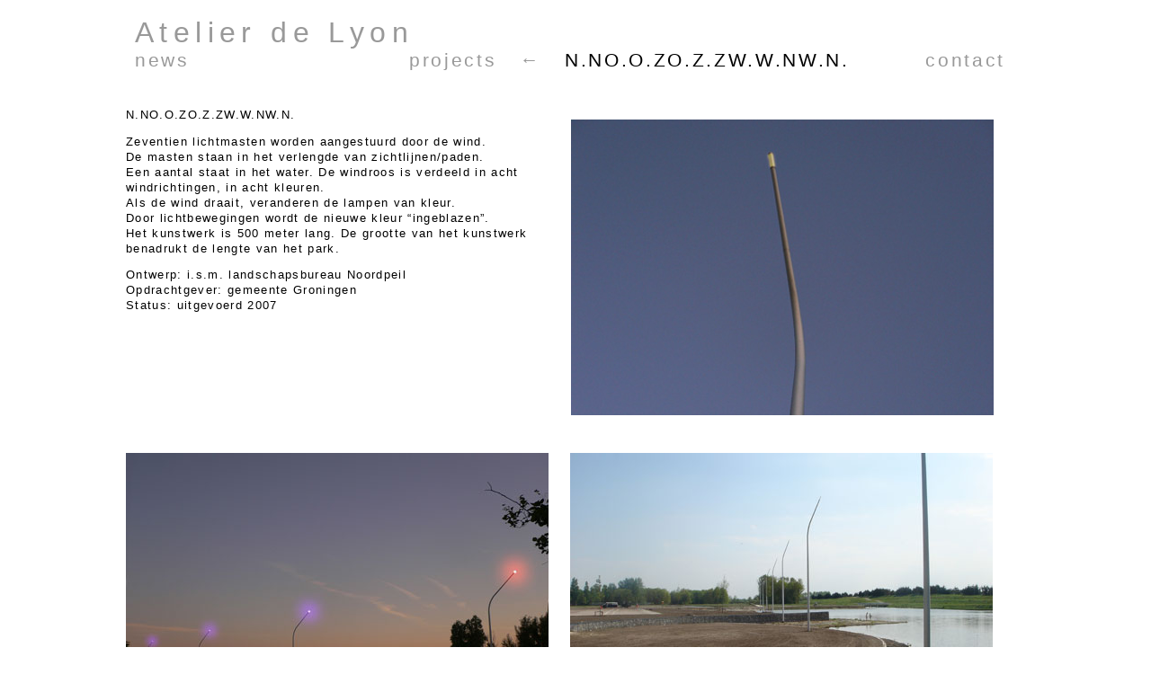

--- FILE ---
content_type: text/html
request_url: http://delyon.nl/nno.html
body_size: 2665
content:
<!-- IE in quirks mode -->
<!DOCTYPE html PUBLIC "-//W3C//DTD XHTML 1.0 Transitional//EN" "http://www.w3.org/TR/xhtml1/DTD/xhtml1-transitional.dtd">
<html xmlns="http://www.w3.org/1999/xhtml">
<head>
<meta http-equiv="Content-Type" content="text/html; charset=UTF-8" />
<meta name="keywords" content="erik de lyon, erik de lion,  erick de lion, erick de lyon, waterkunst, kunst in de openbare ruimte,
site specific art, landart, kunst water, art, atelier de lyon, atelier de lion, kunst landschapsarchitectuur, art landscape, art public space
" />
<meta name="description" content="The work of artist Erick de Lyon finds its expression in the dutch landscape. He collaborates with landscape architects, town planners, hydraulic engineers and technicians." />
<meta name="author" content="Clemens Karlhuber" />
<meta name="ROBOTS" content="ALL" />
<title>Atelier de Lyon</title>
<link href="erik.css" rel="stylesheet" type="text/css" />
</head>

<body>
<div id="header">
<div class="title"><a class="title" href="index.html">Atelier de Lyon</a><br/>
<div class="menu">
<div class="button"><a class="link" href="news.html">news</a></div>
<div class="button1"><a class="link" href="javascript:history.go(-1)">projects&nbsp;&nbsp;&nbsp;&larr;</a><span class="active">&nbsp;&nbsp;&nbsp;N.NO.O.ZO.Z.ZW.W.NW.N.</span></div>
<div class="button2"><a class="link" href="contact.html">contact</a></div>
</div></div>
</div>
<div id="content"><div class="text1"><p>N.NO.O.ZO.Z.ZW.W.NW.N.</p><p>Zeventien lichtmasten worden aangestuurd door de wind.<br/>De masten staan in het verlengde van zichtlijnen/paden.<br/>Een aantal staat in het water.
De windroos is verdeeld in acht windrichtingen, in acht kleuren.<br/>
Als de wind draait, veranderen de lampen van kleur.<br/>
Door lichtbewegingen wordt de nieuwe kleur “ingeblazen”.<br/>
Het kunstwerk is 500 meter lang. De grootte van het kunstwerk benadrukt de lengte van het park.</p>
Ontwerp: i.s.m. landschapsbureau Noordpeil<br/>
Opdrachtgever: gemeente Groningen<br/>
Status: uitgevoerd 2007</div>
<p><a href="nno01.html"><img  class="picright1" src="images/nno01.jpg" width="470" height="329" alt="lk" /></a></p><br/>
<p><a href="nno03.html"><img  class="picleft" src="images/nno03.jpg" width="470" height="329" alt="nno3" /></a><a href="nno02.html"><img class="picright" src="images/nno02.jpg" width="470" height="329" alt="nno02" /></a></p><br/>
<p><a class="pichigh" href="nno05.html"><img  src="images/nno05.jpg" width="295" height="400" alt="nno05" border="0"/></a><a class="pichigh1" href="nno04.html"><img src="images/nno04.jpg" width="295" height="400" alt="nno4" border="0" /></a></p><br/></div>
</body>
</html>


--- FILE ---
content_type: text/css
request_url: http://delyon.nl/erik.css
body_size: 8948
content:
@charset "UTF-8";
/* CSS Document */
 body{
	margin:0;
	padding:100px  10px; 0 0px;
	background-color: #FFF;
	font-family:Arial, Helvetica, sans-serif;
	color:#000;
	text-align:center;
 }
html {
  overflow-y: scroll;
}
 a:link{
	color:#999;
	text-decoration:none;
}	
a:hover{
	color:#000;
}
 div#header{
  position:absolute;
  top:0px;
  left:10px;
  width:100%;
  height:100px;
  z-index:1;
  background-color:#FFF
 }
.menu{
	margin:0 auto;
	width:1000px;
	letter-spacing: 2pt;
	font-size:16pt;
	text-align:left;
}
.button{
	display:inline;
	width:305px;
	height:30px;
	float:left; 
}
.button1{
	display:inline;
	width:568px;
	height:30px;
	float:left;
}
.button2{
	display:inline;
	width:95px;
	height:30px;
	float:left; 
	text-align:right;
}
.link{
	text-decoration:none;
	color:#999;
}
.active{
	text-decoration:none;
	color:#000;
}
div#content{
	top:60px;
	margin:20px auto;
	width:1000px;
    height:100%;
	text-align:left;
	font-size:9.5pt;
	letter-spacing:1pt;
	line-height: 17px;
	border:0px;
 }
.title {
	width:1000px;
	margin:18px auto;
	color:#000;
	font-size:24pt;
	letter-spacing: 4.8pt;
	text-decoration:none;
	text-align:left;
}
.pics {
	width:980px;
	height:220px;
}
.text {
	width:500px;
	height:100px;
	margin-left:500px;
	margin-top:-135px;
}
.text2{
	width:480px;
	min-height:200px;
	height:expression(280 + "px");
	margin-left:500px;
	margin-top:-200px;
    padding-bottom:70px;
}
.rollover1 a {
    display:block;
    width: 300px;
	height:200px;
	background:url(images/t_NO.jpg) no-repeat 0% -0px;
}
.rollover1 a:hover { 
background-position: 0 -200px;
}
.rollover2 a {
    display:block;
    width: 300px;
	height:200px;
	background:url(images/t_TL.jpg) no-repeat 0% -0px;
}
.rollover2 a:hover { 
background-position: 0 -200px;
}
.rollover3 a {
    display:block;
    width: 300px;
	height:200px;
	background:url(images/t_SG.jpg) no-repeat 0% -0px;
}
.rollover3 a:hover { 
background-position: 0 -200px;
}
.rollover4 a {
    display:block;
    width: 300px;
	height:200px;
	background:url(images/t_SB.jpg) no-repeat 0% -0px;
}
.rollover4 a:hover { 
    background-position: 0 -200px;
}
.rollover5 a {
    display:block;
    width: 300px;
	height:200px;
	background:url(images/t_DG.jpg) no-repeat 0% -0px;
}
.rollover5 a:hover { 
    background-position: 0 -200px;
}
.rollover6 a {
    display:block;
    width: 300px;
	height:200px;
	background:url(images/t_LK.jpg) no-repeat 0% -0px;
}
.rollover6 a:hover { 
    background-position: 0 -200px;
}
.rollover7 a {
    display:block;
    width: 300px;
	height:200px;
	background:url(images/t_NNO.jpg) no-repeat 0% -0px;
}
.rollover7 a:hover { 
    background-position: 0 -200px;
}
.rollover8 a {
    display:block;
    width: 300px;
	height:200px;
	background:url(images/t_OP.jpg) no-repeat 0% -0px;
}
.rollover8 a:hover { 
    background-position: 0 -200px;
}
.rollover9 a {
    display:block;
    width: 300px;
	height:200px;
	background:url(images/t_MK.jpg) no-repeat 0% -0px;
}
.rollover9 a:hover { 
    background-position: 0 -200px;
}
.rollover10 a {
    display:block;
    width: 300px;
	height:200px;
	background:url(images/t_HW.jpg) no-repeat 0% -0px;
}
.rollover10 a:hover { 
    background-position: 0 -200px;
}
.rollover11 a {
    display:block;
    width: 300px;
	height:200px;
	background:url(images/t_PT.jpg) no-repeat 0% -0px;
}
.rollover11 a:hover { 
    background-position: 0 -200px;
}
.rollover12 a {
    display:block;
    width: 300px;
	height:200px;
	background:url(images/t_WW.jpg) no-repeat 0% -0px;
}
.rollover12 a:hover { 
    background-position: 0 -200px;
}
.rollover13 a {
    display:block;
    width: 300px;
	height:200px;
	background:url(images/t_PV.jpg) no-repeat 0% -0px;
}
.rollover13 a:hover { 
    background-position: 0 -200px;
}
.rollover14 a {
    display:block;
    width: 300px;
	height:200px;
	background:url(images/t_OM.jpg) no-repeat 0% -0px;
}
.rollover14 a:hover { 
    background-position: 0 -200px;
}
.rollover15 a {
    display:block;
    width: 300px;
	height:200px;
	background:url(images/t_SW.jpg) no-repeat 0% -0px;
}
.rollover15 a:hover { 
    background-position: 0 -200px;
}
.rollover16 a {
    display:block;
    width: 300px;
	height:200px;
	background:url(images/t_TG.jpg) no-repeat 0% -0px;
}
.rollover16 a:hover { 
    background-position: 0 -200px;
}
.rollover17 a {
    display:block;
    width: 300px;
	height:200px;
	background:url(images/t_UR.jpg) no-repeat 0% -0px;
}
.rollover17 a:hover { 
    background-position: 0 -200px;
}
.rollover18 a {
    display:block;
    width: 300px;
	height:200px;
	background:url(images/t_DW.jpg) no-repeat 0% -0px;
}
.rollover18 a:hover { 
    background-position: 0 -200px;
}
.rollover19 a {
    display:block;
    width: 300px;
	height:200px;
	background:url(images/t_WS.jpg) no-repeat 0% -0px;
}
.rollover19 a:hover { 
    background-position: 0 -200px;
}
.rollover20 a {
    display:block;
    width: 300px;
	height:200px;
	background:url(images/t_NAP.jpg) no-repeat 0% -0px;
}
.rollover20 a:hover { 
    background-position: 0 -200px;
}
.rollover21 a {
    display:block;
    width: 300px;
	height:200px;
	background:url(images/t_LP.jpg) no-repeat 0% -0px;
}
.rollover21 a:hover { 
    background-position: 0 -200px;
}
.rollover22 a {
    display:block;
    width: 300px;
	height:200px;
	background:url(images/t_VS.jpg) no-repeat 0% -0px;
}
.rollover22 a:hover { 
    background-position: 0 -200px;
}
.rollover23 a {
    display:block;
    width: 300px;
	height:200px;
	background:url(images/t_WL.jpg) no-repeat 0% -0px;
}
.rollover23 a:hover { 
    background-position: 0 -200px;
}
.rollover24 a {
    display:block;
    width: 300px;
	height:200px;
	background:url(images/t_FP.jpg) no-repeat 0% -0px;
}
.rollover24 a:hover { 
    background-position: 0 -200px;
}
.rollover25 a {
    display:block;
    width: 300px;
	height:200px;
	background:url(images/t_WLNL.jpg) no-repeat 0% -0px;
}
.rollover25 a:hover { 
    background-position: 0 -200px;
}
.rollover26 a {
    display:block;
    width: 300px;
	height:200px;
	background:url(images/t_PLT.jpg) no-repeat 0% -0px;
}
.rollover26 a:hover { 
    background-position: 0 -200px;
}
.rollover27 a {
    display:block;
    width: 300px;
	height:200px;
	background:url(images/t_WH.jpg) no-repeat 0% -0px;
}
.rollover27 a:hover { 
    background-position: 0 -200px;
}
.rollover28 a {
    display:block;
    width: 300px;
	height:200px;
	background:url(images/t_VL.jpg) no-repeat 0% -0px;
}
.rollover28 a:hover { 
    background-position: 0 -200px;
}
.rollover29 a {
    display:block;
    width: 300px;
	height:200px;
	background:url(images/t_GH.jpg) no-repeat 0% -0px;
}
.rollover29 a:hover { 
    background-position: 0 -200px;
}
.rollover30 a {
    display:block;
    width: 300px;
	height:200px;
	background:url(images/t_DL.jpg) no-repeat 0% -0px;
}
.rollover30 a:hover { 
    background-position: 0 -200px;
}
.rollover31 a {
    display:block;
    width: 300px;
	height:200px;
	background:url(images/t_HA.jpg) no-repeat 0% -0px;
}
.rollover31 a:hover { 
    background-position: 0 -200px;
}
.rollover32 a {
    display:block;
    width: 300px;
	height:200px;
	background:url(images/t_VP.jpg) no-repeat 0% -0px;
}
.rollover32 a:hover { 
    background-position: 0 -200px;
}
.rollover33 a {
    display:block;
    width: 300px;
	height:200px;
	background:url(images/t_PS.jpg) no-repeat 0% -0px;
}
.rollover33 a:hover { 
    background-position: 0 -200px;
}
.rollover34 a {
    display:block;
    width: 300px;
	height:200px;
	background:url(images/t_GL.jpg) no-repeat 0% -0px;
}
.rollover34 a:hover { 
    background-position: 0 -200px;
}
.rollover35 a {
    display:block;
    width: 300px;
	height:200px;
	background:url(images/t_DNL.jpg) no-repeat 0% -0px;
}
.rollover35 a:hover { 
    background-position: 0 -200px;
}
.picleft {
	border:0px;
}
.picright {
	margin-left:24px;
	border:0px;
}
.pichigh {
	margin-left:87px;
	border:0px;
}
.pichigh1 {
	margin-left:194px;
	border:0px;
}
.pichigh2 {
	position:relative;
	margin-top:-329px;
	margin-left:577px;
	border:0px;
}
.picright1{ 
	position:relative;
	margin-top:-329px;
	margin-left:495px;
	border:0px;
}
.picright2{
	margin-left:495px;
	border:0px;
}
.text1 {
	width:470px;
	height:329px;
}
.b {
	display:block;
    margin-left:auto;
    margin-right:auto;
	margin-top:34px;
	border:0;
	text-align:center;
}
.mail {
    margin-left:370px;
	margin-top:180px;
	border:0;
}
.b1 {
	position:absolute;
     margin-top:4px;
} 
.b2 {
	position:absolute;
    text-decoration:none;
    border:0;
}
.b4 {
	display:block;
    margin-left:auto;
    margin-right:auto;ptp
	border:0;
	text-align:center;
} 
.text3{
	display:block;
	margin-left:100px;
	margin-right:auto;
}
.over{
	width:964px;
	overflow-x: scroll;
}
.videowrapper{
	width:964px;
	display:block;
	margin-left:auto;
	margin-right:auto;
}
@media screen{
  body>div#header{
   position:fixed;
  }
 * html body{
  overflow:hidden;
 } 
 * html div#content{
  position:relative;
  height:100%;
  overflow:scroll;
 }	
 